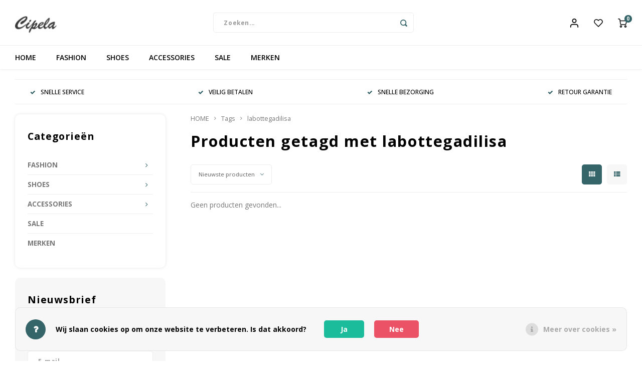

--- FILE ---
content_type: text/html;charset=utf-8
request_url: https://www.cipela.nl/tags/labottegadilisa/
body_size: 12655
content:
<!DOCTYPE html>
<html lang="nl">
	
  <head>
    
        
    <meta charset="utf-8"/>
<!-- [START] 'blocks/head.rain' -->
<!--

  (c) 2008-2026 Lightspeed Netherlands B.V.
  http://www.lightspeedhq.com
  Generated: 20-01-2026 @ 05:46:39

-->
<link rel="canonical" href="https://www.cipela.nl/tags/labottegadilisa/"/>
<link rel="alternate" href="https://www.cipela.nl/index.rss" type="application/rss+xml" title="Nieuwe producten"/>
<link href="https://cdn.webshopapp.com/assets/cookielaw.css?2025-02-20" rel="stylesheet" type="text/css"/>
<meta name="robots" content="noodp,noydir"/>
<meta name="google-site-verification" content="B8rrPLUxUhGhWNdAQbfn9QDuxbzI8tiE_owywxwIh44"/>
<meta property="og:url" content="https://www.cipela.nl/tags/labottegadilisa/?source=facebook"/>
<meta property="og:site_name" content="CIPELA"/>
<meta property="og:title" content="labottegadilisa"/>
<meta property="og:description" content="Ondek onze exclusieve schoenen en kleding winkel in Laren met het grote aanbod zorgvuldig geselecteerde merken die bekend staan om hun kwaliteit, vakmanschap en"/>
<!--[if lt IE 9]>
<script src="https://cdn.webshopapp.com/assets/html5shiv.js?2025-02-20"></script>
<![endif]-->
<!-- [END] 'blocks/head.rain' -->
    <title>labottegadilisa - CIPELA</title>
    <meta name="description" content="Ondek onze exclusieve schoenen en kleding winkel in Laren met het grote aanbod zorgvuldig geselecteerde merken die bekend staan om hun kwaliteit, vakmanschap en" />
    <meta name="keywords" content="labottegadilisa, dames schoenenwinkel, kleding winkel, Laren, het Gooi,Hilversum, Bussum , schoenenwinkel , kledingwinkel , exclusieve schoenen" />
    <meta http-equiv="X-UA-Compatible" content="IE=edge,chrome=1">
    <meta name="viewport" content="width=device-width, initial-scale=1.0">
    <meta name="apple-mobile-web-app-capable" content="yes">
    <meta name="apple-mobile-web-app-status-bar-style" content="black">
    <meta property="fb:app_id" content="966242223397117"/>
    <meta name="viewport" content="width=device-width, initial-scale=1, maximum-scale=1, user-scalable=0"/>
    <meta name="apple-mobile-web-app-capable" content="yes">
    <meta name="HandheldFriendly" content="true" /> 
		<meta name="apple-mobile-web-app-title" content="CIPELA">
  	<meta property="og:image" content="https://cdn.webshopapp.com/shops/279297/themes/148244/v/2565682/assets/logo.png?20250211225739" />  
		<link rel="apple-touch-icon-precomposed" href="https://cdn.webshopapp.com/shops/279297/themes/148244/v/2565684/assets/homescreen-icon.jpg?20250211230059"/>
  
    <link rel="shortcut icon" href="https://cdn.webshopapp.com/shops/279297/themes/148244/assets/favicon.ico?20260118235636" type="image/x-icon" />
    <link href='//fonts.googleapis.com/css?family=Open%20Sans:400,300,500,600,700,800,900' rel='stylesheet' type='text/css'>
    <link href='//fonts.googleapis.com/css?family=Open%20Sans:400,300,500,600,700,800,900' rel='stylesheet' type='text/css'>
    <link rel="stylesheet" href="https://cdn.webshopapp.com/shops/279297/themes/148244/assets/bootstrap.css?2026011823573420200911103640" />
    <link rel="stylesheet" href="https://cdn.webshopapp.com/shops/279297/themes/148244/assets/font-awesome-min.css?2026011823573420200911103640" />
  	  	<link href="https://cdn.webshopapp.com/shops/279297/themes/148244/assets/gibbon-icons.css?2026011823573420200911103640" rel="stylesheet">
    <link rel="stylesheet" href="https://cdn.webshopapp.com/shops/279297/themes/148244/assets/owl-carousel-min.css?2026011823573420200911103640" />  
    <link rel="stylesheet" href="https://cdn.webshopapp.com/shops/279297/themes/148244/assets/semantic.css?2026011823573420200911103640" />  
    <link rel="stylesheet" href="https://cdn.webshopapp.com/shops/279297/themes/148244/assets/jquery-fancybox-min.css?2026011823573420200911103640" /> 
    <link rel="stylesheet" href="https://cdn.webshopapp.com/shops/279297/themes/148244/assets/style.css?2026011823573420200911103640?903" /> 
    <link rel="stylesheet" href="https://cdn.webshopapp.com/shops/279297/themes/148244/assets/settings.css?2026011823573420200911103640" />  
    <link rel="stylesheet" href="https://cdn.webshopapp.com/assets/gui-2-0.css?2025-02-20" />
    <link rel="stylesheet" href="https://cdn.webshopapp.com/assets/gui-responsive-2-0.css?2025-02-20" />   
  	<link href='https://unpkg.com/boxicons@2.0.9/css/boxicons.min.css' rel='stylesheet'>
    <link rel="stylesheet" href="https://cdn.webshopapp.com/shops/279297/themes/148244/assets/custom.css?2026011823573420200911103640" />

    <script src="https://cdn.webshopapp.com/assets/jquery-1-9-1.js?2025-02-20"></script>
    <script src="https://cdn.webshopapp.com/assets/jquery-ui-1-10-1.js?2025-02-20"></script>
    
   
    <script src="https://cdn.webshopapp.com/shops/279297/themes/148244/assets/bootstrap.js?2026011823573420200911103640"></script>
    <script src="https://cdn.webshopapp.com/shops/279297/themes/148244/assets/owl-carousel-min.js?2026011823573420200911103640"></script>
    <script src="https://cdn.webshopapp.com/shops/279297/themes/148244/assets/semantic.js?2026011823573420200911103640"></script>
    <script src="https://cdn.webshopapp.com/shops/279297/themes/148244/assets/jquery-fancybox-min.js?2026011823573420200911103640"></script>
    <script src="https://cdn.webshopapp.com/shops/279297/themes/148244/assets/moment.js?2026011823573420200911103640"></script>  
    <script src="https://cdn.webshopapp.com/shops/279297/themes/148244/assets/js-cookie.js?2026011823573420200911103640"></script>
    <script src="https://cdn.webshopapp.com/shops/279297/themes/148244/assets/jquery-countdown-min.js?2026011823573420200911103640"></script>
  	<script src="https://cdn.webshopapp.com/shops/279297/themes/148244/assets/masonry.js?2026011823573420200911103640"></script>
    <script src="https://cdn.webshopapp.com/shops/279297/themes/148244/assets/global.js?2026011823573420200911103640?903"></script>
  	<script src="//cdnjs.cloudflare.com/ajax/libs/jqueryui-touch-punch/0.2.3/jquery.ui.touch-punch.min.js"></script>
    
    <script src="https://cdn.webshopapp.com/shops/279297/themes/148244/assets/jcarousel.js?2026011823573420200911103640"></script>
    <script src="https://cdn.webshopapp.com/assets/gui.js?2025-02-20"></script>
    <script src="https://cdn.webshopapp.com/assets/gui-responsive-2-0.js?2025-02-20"></script>
    
        
    
    <!--[if lt IE 9]>
    <link rel="stylesheet" href="https://cdn.webshopapp.com/shops/279297/themes/148244/assets/style-ie.css?2026011823573420200911103640" />
    <![endif]-->
  </head>  <body class=""><script type="application/ld+json">
[
			{
    "@context": "http://schema.org",
    "@type": "BreadcrumbList",
    "itemListElement":
    [
      {
        "@type": "ListItem",
        "position": 1,
        "item": {
        	"@id": "https://www.cipela.nl/",
        	"name": "Home"
        }
      },
    	    	{
    		"@type": "ListItem",
     		"position": 2,
     		"item":	{
      		"@id": "https://www.cipela.nl/tags/",
      		"name": "Tags"
    		}
    	},    	    	{
    		"@type": "ListItem",
     		"position": 3,
     		"item":	{
      		"@id": "https://www.cipela.nl/tags/labottegadilisa/",
      		"name": "labottegadilisa"
    		}
    	}    	    ]
  },
      
        
    {
  "@context": "http://schema.org",
  "@id": "https://www.cipela.nl/#Organization",
  "@type": "Organization",
  "url": "https://www.cipela.nl/", 
  "name": "CIPELA",
  "logo": "https://cdn.webshopapp.com/shops/279297/themes/148244/v/2565682/assets/logo.png?20250211225739",
  "telephone": "+31 (0)35 538 77 64",
  "email": ""
    }
  ]
</script><div class="cart-messages hidden"><ul></ul></div><div id="login-popup" class="mobile-popup" data-popup="login"><div class="popup-inner"><div class="title-small title-font">Inloggen</div><form class="formLogin" id="formLogin" action="https://www.cipela.nl/account/loginPost/?return=https%3A%2F%2Fwww.cipela.nl%2Ftags%2Flabottegadilisa%2F" method="post"><input type="hidden" name="key" value="ddc83f55118f7467f6c4c1b2810a8ec0" /><input type="hidden" name="type" value="login" /><input type="submit" hidden/><input type="text" name="email" id="formLoginEmail" value="" placeholder="E-mailadres" class="standard-input" /><input type="password" name="password" id="formLoginPassword" value="" placeholder="Wachtwoord" class="standard-input"/><div class="buttons"><a class="btn accent" href="#" onclick="$('#formLogin').submit(); return false;" title="Inloggen">Inloggen</a></div></form><div class="options"><a class="forgot-pw" href="https://www.cipela.nl/account/password/">Wachtwoord vergeten?</a><span class="or">of</span><a class="no-account" href="https://www.cipela.nl/account/register/">Nog geen account? Klik</a></div></div><div class="close-popup"><div class="close-popup-inner"><a href="javascript:;" class="close-mobile-popup" data-fancybox-close>
        Sluiten
      </a></div></div></div><div id="language-currency-popup" class="language-currency-popup mobile-popup"><div class="popup-inner"><div class="language-section"><div class="title-small title-font">Taal</div><div class="options-wrap"><div class="option active"><a href="https://www.cipela.nl/tags/labottegadilisa/"><div class="inner"><div class="icon"><img src="https://cdn.webshopapp.com/shops/279297/themes/148244/assets/flag-nl.svg?2026011823573420200911103640" alt="flag-Nederlands"></div><div class="text">Nederlands</div></div></a></div></div></div><div class="close-popup"><div class="close-popup-inner"><a href="javascript:;" class="close-mobile-popup" data-fancybox-close>
          Sluiten
        </a></div></div></div></div><div class="mobile-menu mobile-popup" data-popup="menu"><div class="popup-inner"><div class="menu-wrap"><div class="breads">Hoofdmenu</div><div class="title-small title-font">Categorieën</div><div class="menu"><ul><li class=""><a class="normal-link" href="https://www.cipela.nl/fashion-8807359/">FASHION<span class="more-cats"><i class="fa fa-chevron-right"></i></span></a><div class="subs"><div class="breads">Hoofdmenu / fashion</div><div class="title-small title-font text-center subs-back"><i class="fa fa-chevron-left"></i>FASHION</div><ul class=""><li class=""><a class="normal-link" href="https://www.cipela.nl/fashion/tops-t-shirts/">Tops &amp; t-shirts</a></li><li class=""><a class="normal-link" href="https://www.cipela.nl/fashion/vesten-truien/">Vesten &amp; truien</a></li><li class=""><a class="normal-link" href="https://www.cipela.nl/fashion/blouses/">Blouses</a></li><li class=""><a class="normal-link" href="https://www.cipela.nl/fashion/jurken/">Jurken</a></li><li class=""><a class="normal-link" href="https://www.cipela.nl/fashion/rokken/">Rokken</a></li><li class=""><a class="normal-link" href="https://www.cipela.nl/fashion/blazers-jacks/">Blazers &amp;  Jacks</a></li><li class=""><a class="normal-link" href="https://www.cipela.nl/fashion/jassen-mantels/">Jassen &amp; Mantels</a></li><li class=""><a class="normal-link" href="https://www.cipela.nl/fashion/broeken/">Broeken</a></li><li class=""><a class="normal-link" href="https://www.cipela.nl/fashion/jeans/">Jeans</a></li><li class=""><a class="normal-link" href="https://www.cipela.nl/fashion/shorts/">Shorts</a></li><li class=""><a class="normal-link" href="https://www.cipela.nl/fashion/jumpsuit/">Jumpsuit</a></li><li class=""><a class="normal-link" href="https://www.cipela.nl/fashion/sjaals/">Sjaals</a></li></ul></div></li><li class=""><a class="normal-link" href="https://www.cipela.nl/shoes/">SHOES<span class="more-cats"><i class="fa fa-chevron-right"></i></span></a><div class="subs"><div class="breads">Hoofdmenu / shoes</div><div class="title-small title-font text-center subs-back"><i class="fa fa-chevron-left"></i>SHOES</div><ul class=""><li class=""><a class="normal-link" href="https://www.cipela.nl/shoes/sneakers/">Sneakers</a></li><li class=""><a class="normal-link" href="https://www.cipela.nl/shoes/laarzen-enkellaarsjes/">Laarzen &amp; Enkellaarsjes</a></li><li class=""><a class="normal-link" href="https://www.cipela.nl/shoes/veterschoenen-loafers/">Veterschoenen &amp; loafers</a></li><li class=""><a class="normal-link" href="https://www.cipela.nl/shoes/pumps/">Pumps</a></li><li class=""><a class="normal-link" href="https://www.cipela.nl/shoes/sandalen-slippers/">Sandalen &amp; Slippers</a></li></ul></div></li><li class=""><a class="normal-link" href="https://www.cipela.nl/accessories/">ACCESSORIES<span class="more-cats"><i class="fa fa-chevron-right"></i></span></a><div class="subs"><div class="breads">Hoofdmenu / accessories</div><div class="title-small title-font text-center subs-back"><i class="fa fa-chevron-left"></i>ACCESSORIES</div><ul class=""><li class=""><a class="normal-link" href="https://www.cipela.nl/accessories/tassen/">Tassen</a></li><li class=""><a class="normal-link" href="https://www.cipela.nl/accessories/riemen/">Riemen</a></li></ul></div></li><li class=""><a class="normal-link" href="https://www.cipela.nl/sale/">SALE</a></li><li class=""><a href="https://www.cipela.nl/brands/">MERKEN</a></li></ul><ul><li class="highlight hidden-sm"><a class="open-mobile-slide" data-popup="login" href="javascript:;">Inloggen</a></li></ul></div></div></div><div class="close-popup dark"><div class="close-popup-inner"><a href="javascript:;" class="close-mobile-popup" data-fancybox-close>
        Sluiten
      </a></div></div></div><div class="test"><a class="open-newsletter hidden" href="#newsletter-popup" data-fancybox="newsletter">open</a><div id="newsletter-popup" data-show="10" data-hide="3"><div class="inner"><div class="image hidden-xs"></div><div class="text"><div class="title-wrap"><div class="title title-font">Meld je aan voor onze nieuwsbrief</div><div class="content general-content"><p>Ontvang de laatste updates, nieuws en aanbiedingen via email</p></div></div><form id="formNewsletterPop" action="https://www.cipela.nl/account/newsletter/" method="post"><input type="hidden" name="key" value="ddc83f55118f7467f6c4c1b2810a8ec0" /><input type="search" name="email"  value="" placeholder="E-mail" class="standard-input"/><a class="btn submit-newsletter accent" href="javascript:;" title="Abonneer">Abonneer</a></form></div></div></div></div><header id="header" class="with-medium-logo"><div class="main-header"><div class="container"><div class="inner"><div class="logo medium-logo align-middle"><a href="https://www.cipela.nl/"><img src="https://cdn.webshopapp.com/shops/279297/files/472442022/cipela-final-logo.jpg" alt="CIPELA"></a></div><div class="vertical-menu-wrap hidden-xs hidden-md hidden-lg"><div class="btn-wrap"><a class="btn accent vertical-menu-btn open-mobile-slide" data-popup="menu" data-main-link href="javascript:;">Categorieën<i class="fa fa-angle-down"></i></a></div></div><div class="vertical-menu-wrap hidden-xs hidden-sm visible-sm hidden-md hidden-lg "><div class="btn-wrap"><a class="btn accent vertical-menu-btn open-vertical-menu">Categorieën<i class="fa fa-angle-down"></i></a><div class="vertical-menu"><ul><li class=""><a class="" href="https://www.cipela.nl/fashion-8807359/"><div class="category-wrap"><img src="https://cdn.webshopapp.com/shops/279297/files/308840669/100x100x1/fashion.jpg" alt="FASHION">
                                            FASHION
                    </div><i class="fa fa-chevron-right arrow-right"></i></a><div class="subs"><ul><li class="subs-title"><a class="" href="https://www.cipela.nl/fashion-8807359/">FASHION</a></li><li class=""><a class="" href="https://www.cipela.nl/fashion/tops-t-shirts/"><div>
                            Tops &amp; t-shirts
                          </div></a></li><li class=""><a class="" href="https://www.cipela.nl/fashion/vesten-truien/"><div>
                            Vesten &amp; truien
                          </div></a></li><li class=""><a class="" href="https://www.cipela.nl/fashion/blouses/"><div>
                            Blouses
                          </div></a></li><li class=""><a class="" href="https://www.cipela.nl/fashion/jurken/"><div>
                            Jurken
                          </div></a></li><li class=""><a class="" href="https://www.cipela.nl/fashion/rokken/"><div>
                            Rokken
                          </div></a></li><li class=""><a class="" href="https://www.cipela.nl/fashion/blazers-jacks/"><div>
                            Blazers &amp;  Jacks
                          </div></a></li><li class=""><a class="" href="https://www.cipela.nl/fashion/jassen-mantels/"><div>
                            Jassen &amp; Mantels
                          </div></a></li><li class=""><a class="" href="https://www.cipela.nl/fashion/broeken/"><div>
                            Broeken
                          </div></a></li><li class=""><a class="" href="https://www.cipela.nl/fashion/jeans/"><div>
                            Jeans
                          </div></a></li><li class=""><a class="" href="https://www.cipela.nl/fashion/shorts/"><div>
                            Shorts
                          </div></a></li><li class=""><a class="" href="https://www.cipela.nl/fashion/jumpsuit/"><div>
                            Jumpsuit
                          </div></a></li><li class=""><a class="" href="https://www.cipela.nl/fashion/sjaals/"><div>
                            Sjaals
                          </div></a></li></ul></div></li><li class=""><a class="" href="https://www.cipela.nl/shoes/"><div class="category-wrap"><img src="https://cdn.webshopapp.com/shops/279297/files/307768376/100x100x1/shoes.jpg" alt="SHOES">
                                            SHOES
                    </div><i class="fa fa-chevron-right arrow-right"></i></a><div class="subs"><ul><li class="subs-title"><a class="" href="https://www.cipela.nl/shoes/">SHOES</a></li><li class=""><a class="" href="https://www.cipela.nl/shoes/sneakers/"><div>
                            Sneakers
                          </div></a></li><li class=""><a class="" href="https://www.cipela.nl/shoes/laarzen-enkellaarsjes/"><div>
                            Laarzen &amp; Enkellaarsjes
                          </div></a></li><li class=""><a class="" href="https://www.cipela.nl/shoes/veterschoenen-loafers/"><div>
                            Veterschoenen &amp; loafers
                          </div></a></li><li class=""><a class="" href="https://www.cipela.nl/shoes/pumps/"><div>
                            Pumps
                          </div></a></li><li class=""><a class="" href="https://www.cipela.nl/shoes/sandalen-slippers/"><div>
                            Sandalen &amp; Slippers
                          </div></a></li></ul></div></li><li class=""><a class="" href="https://www.cipela.nl/accessories/"><div class="category-wrap"><img src="https://cdn.webshopapp.com/shops/279297/files/307768430/100x100x1/accessories.jpg" alt="ACCESSORIES">
                                            ACCESSORIES
                    </div><i class="fa fa-chevron-right arrow-right"></i></a><div class="subs"><ul><li class="subs-title"><a class="" href="https://www.cipela.nl/accessories/">ACCESSORIES</a></li><li class=""><a class="" href="https://www.cipela.nl/accessories/tassen/"><div>
                            Tassen
                          </div></a></li><li class=""><a class="" href="https://www.cipela.nl/accessories/riemen/"><div>
                            Riemen
                          </div></a></li></ul></div></li><li class=""><a class="" href="https://www.cipela.nl/sale/"><div class="category-wrap"><img src="https://cdn.webshopapp.com/shops/279297/files/310921134/100x100x1/sale.jpg" alt="SALE">
                                            SALE
                    </div></a></li></ul></div></div><div class="vertical-menu-overlay general-overlay"></div></div><div class="search-bar hidden-xs"><form action="https://www.cipela.nl/search/" method="get" id="formSearch"  class="search-form"  data-search-type="desktop"><div class="relative search-wrap"><input type="text" name="q" autocomplete="off"  value="" placeholder="Zoeken..." class="standard-input" data-input="desktop"/><span onclick="$(this).closest('form').submit();" title="Zoeken" class="icon icon-search"><i class="sm sm-search"></i></span><span onclick="$(this).closest('form').find('input').val('').trigger('keyup');" class="icon icon-hide-search hidden"><i class="fa fa-close"></i></span></div><div class="search-overlay general-overlay"></div></form></div><div class="icons hidden-xs"><ul><li class="hidden-xs"><a href="#login-popup" data-fancybox><i class="sm sm-user"></i></a></li><li class="hidden-xs"><a href="#login-popup" data-fancybox><div class="icon-wrap"><i class="sm sm-heart-o"></i><div class="items" data-wishlist-items></div></div></a></li><li><a href="https://www.cipela.nl/cart/"><div class="icon-wrap"><i class="sm sm-cart"></i><div class="items" data-cart-items>0</div></div></a></li></ul></div></div></div><div class="search-autocomplete hidden-xs" data-search-type="desktop"><div class="container"><div class="box"><div class="title-small title-font">Zoekresultaten voor "<span data-search-query></span>"</div><div class="inner-wrap"><div class="side  filter-style-tags"><div class="filter-scroll-wrap"><div class="filter-scroll"><div class="subtitle title-font">Filters</div><form data-search-type="desktop"><div class="filter-boxes"><div class="filter-wrap sort"><select name="sort" class="custom-select"></select></div></div><div class="filter-boxes custom-filters"></div></form></div></div></div><div class="results"><div class="feat-categories hidden"><div class="subtitle title-font">Categorieën</div><div class="cats"><ul></ul></div></div><div class="search-products products-livesearch row"></div><div class="more"><a href="#" class="btn accent">Bekijk alle resultaten <span>(0)</span></a></div><div class="notfound">Geen producten gevonden...</div></div></div></div></div></div></div><div class="main-menu hidden-sm hidden-xs"><div class="container"><ul><li class=""><a href="https://www.cipela.nl/">HOME</a></li><li class=""><a href="https://www.cipela.nl/fashion-8807359/">FASHION</a><div class="mega-menu"><div class="container"><div class="menus"><div class="menu"><a class="title" href="https://www.cipela.nl/fashion/tops-t-shirts/">Tops &amp; t-shirts</a><ul></ul></div><div class="menu"><a class="title" href="https://www.cipela.nl/fashion/vesten-truien/">Vesten &amp; truien</a><ul></ul></div><div class="menu"><a class="title" href="https://www.cipela.nl/fashion/blouses/">Blouses</a><ul></ul></div><div class="menu"><a class="title" href="https://www.cipela.nl/fashion/jurken/">Jurken</a><ul></ul></div><div class="menu"><a class="title" href="https://www.cipela.nl/fashion/rokken/">Rokken</a><ul></ul></div><div class="menu"><a class="title" href="https://www.cipela.nl/fashion/blazers-jacks/">Blazers &amp;  Jacks</a><ul></ul></div><div class="menu"><a class="title" href="https://www.cipela.nl/fashion/jassen-mantels/">Jassen &amp; Mantels</a><ul></ul></div><div class="menu"><a class="title" href="https://www.cipela.nl/fashion/broeken/">Broeken</a><ul></ul></div><div class="menu"><a class="title" href="https://www.cipela.nl/fashion/jeans/">Jeans</a><ul></ul></div><div class="menu"><a class="title" href="https://www.cipela.nl/fashion/shorts/">Shorts</a><ul></ul></div><div class="menu"><a class="title" href="https://www.cipela.nl/fashion/jumpsuit/">Jumpsuit</a><ul></ul></div><div class="menu"><a class="title" href="https://www.cipela.nl/fashion/sjaals/">Sjaals</a><ul></ul></div></div></div></div></li><li class=""><a href="https://www.cipela.nl/shoes/">SHOES</a><div class="mega-menu"><div class="container"><div class="menus"><div class="menu"><a class="title" href="https://www.cipela.nl/shoes/sneakers/">Sneakers</a><ul></ul></div><div class="menu"><a class="title" href="https://www.cipela.nl/shoes/laarzen-enkellaarsjes/">Laarzen &amp; Enkellaarsjes</a><ul></ul></div><div class="menu"><a class="title" href="https://www.cipela.nl/shoes/veterschoenen-loafers/">Veterschoenen &amp; loafers</a><ul></ul></div><div class="menu"><a class="title" href="https://www.cipela.nl/shoes/pumps/">Pumps</a><ul></ul></div><div class="menu"><a class="title" href="https://www.cipela.nl/shoes/sandalen-slippers/">Sandalen &amp; Slippers</a><ul></ul></div></div></div></div></li><li class=""><a href="https://www.cipela.nl/accessories/">ACCESSORIES</a><div class="mega-menu"><div class="container"><div class="menus"><div class="menu"><a class="title" href="https://www.cipela.nl/accessories/tassen/">Tassen</a><ul></ul></div><div class="menu"><a class="title" href="https://www.cipela.nl/accessories/riemen/">Riemen</a><ul></ul></div></div></div></div></li><li class=""><a href="https://www.cipela.nl/sale/">SALE</a></li><li class=""><a href="https://www.cipela.nl/brands/">MERKEN</a></li></ul></div></div></header><div class="mobile-search mobile-popup visible-xs" data-popup="search"><div class="popup-inner"><div class="title-small title-font">Zoek uw product</div><form action="https://www.cipela.nl/search/" method="get" id="formSearchMobile" class="search-form" data-search-type="mobile"><div class="relative search-wrap"><input type="text" name="q" autocomplete="off"  value="" placeholder="Zoeken..." class="standard-input"  data-input="mobile"/><span onclick="$(this).closest('form').submit();" title="Zoeken" class="icon"><i class="sm sm-search"></i></span></div></form><div class="search-autocomplete" data-search-type="mobile"><div class="title-small title-font">Zoekresultaten voor "<span data-search-query></span>"</div><div class="inner-wrap"><div class="results"><div class="feat-categories hidden"><div class="subtitle title-font">Categorieën</div><div class="cats"><ul></ul></div></div><div class="search-products products-livesearch row"></div><div class="more"><a href="#" class="btn accent">Bekijk alle resultaten <span>(0)</span></a></div><div class="notfound">Geen producten gevonden...</div></div></div></div></div><div class="close-popup"><div class="close-popup-inner"><a href="javascript:;" class="close-mobile-popup" data-fancybox-close>
        Sluiten
      </a></div></div></div><div class="mobile-bar"><ul><li><a class="open-mobile-slide" data-popup="login" href="javascript:;"><i class="sm sm-heart-o"></i></a></li><li><a class="open-mobile-slide" data-popup="login" data-main-link href="javascript:;"><i class="sm sm-user"></i></a></li><li><a class="open-mobile-slide" data-popup="menu" data-main-link href="javascript:;"><i class="sm sm-bars"></i></a></li><li><a class="open-mobile-slide" data-popup="search" data-main-link href="javascript:;"><i class="sm sm-search"></i></a></li><li><a  href="https://www.cipela.nl/cart/"><span class="icon-wrap"><i class="sm sm-cart"></i><div class="items" data-cart-items>0</div></span></a></li></ul></div><main><div class="main-content"><div class="container"><div class="usp-bar"><ul class=""><li><a><i class="fa fa-check"></i>SNELLE SERVICE</a></li><li><a><i class="fa fa-check"></i>VEILIG BETALEN</a></li><li><a><i class="fa fa-check"></i>SNELLE BEZORGING</a></li><li><a><i class="fa fa-check"></i>RETOUR GARANTIE</a></li></ul></div></div><div class="message-wrap live-message"><div class="message"><div class="icon info"><i class="fa fa-info"></i></div><div class="text"><ul><li>Lorem ipsum</li></ul></div></div></div><div class="container"><div id="collection-page"><div class="container-wide"><div class="row flex-row"><div class="col-sidebar"><div class="sidebar"><div class="sb-cats block-shadow hidden-sm hidden-xs"><div class="sidebar-title title-font">Categorieën</div><ul class="sb-cats-wrap"><li class=""><span class="inner"><a href="https://www.cipela.nl/fashion-8807359/">FASHION</a><span class="more-cats"><i class="fa fa-angle-right"></i></span></span><ul class=""><li class=""><span class="inner"><a href="https://www.cipela.nl/fashion/tops-t-shirts/">Tops &amp; t-shirts</a></span></li><li class=""><span class="inner"><a href="https://www.cipela.nl/fashion/vesten-truien/">Vesten &amp; truien</a></span></li><li class=""><span class="inner"><a href="https://www.cipela.nl/fashion/blouses/">Blouses</a></span></li><li class=""><span class="inner"><a href="https://www.cipela.nl/fashion/jurken/">Jurken</a></span></li><li class=""><span class="inner"><a href="https://www.cipela.nl/fashion/rokken/">Rokken</a></span></li><li class=""><span class="inner"><a href="https://www.cipela.nl/fashion/blazers-jacks/">Blazers &amp;  Jacks</a></span></li><li class=""><span class="inner"><a href="https://www.cipela.nl/fashion/jassen-mantels/">Jassen &amp; Mantels</a></span></li><li class=""><span class="inner"><a href="https://www.cipela.nl/fashion/broeken/">Broeken</a></span></li><li class=""><span class="inner"><a href="https://www.cipela.nl/fashion/jeans/">Jeans</a></span></li><li class=""><span class="inner"><a href="https://www.cipela.nl/fashion/shorts/">Shorts</a></span></li><li class=""><span class="inner"><a href="https://www.cipela.nl/fashion/jumpsuit/">Jumpsuit</a></span></li><li class=""><span class="inner"><a href="https://www.cipela.nl/fashion/sjaals/">Sjaals</a></span></li></ul></li><li class=""><span class="inner"><a href="https://www.cipela.nl/shoes/">SHOES</a><span class="more-cats"><i class="fa fa-angle-right"></i></span></span><ul class=""><li class=""><span class="inner"><a href="https://www.cipela.nl/shoes/sneakers/">Sneakers</a></span></li><li class=""><span class="inner"><a href="https://www.cipela.nl/shoes/laarzen-enkellaarsjes/">Laarzen &amp; Enkellaarsjes</a></span></li><li class=""><span class="inner"><a href="https://www.cipela.nl/shoes/veterschoenen-loafers/">Veterschoenen &amp; loafers</a></span></li><li class=""><span class="inner"><a href="https://www.cipela.nl/shoes/pumps/">Pumps</a></span></li><li class=""><span class="inner"><a href="https://www.cipela.nl/shoes/sandalen-slippers/">Sandalen &amp; Slippers</a></span></li></ul></li><li class=""><span class="inner"><a href="https://www.cipela.nl/accessories/">ACCESSORIES</a><span class="more-cats"><i class="fa fa-angle-right"></i></span></span><ul class=""><li class=""><span class="inner"><a href="https://www.cipela.nl/accessories/tassen/">Tassen</a></span></li><li class=""><span class="inner"><a href="https://www.cipela.nl/accessories/riemen/">Riemen</a></span></li></ul></li><li class=""><span class="inner"><a href="https://www.cipela.nl/sale/">SALE</a></span></li><li class=""><span class="inner"><a href="https://www.cipela.nl/brands/">MERKEN</a></span></li></ul></div><div class="newsletter-wrap block-gray hidden-sm hidden-xs"><div class="sidebar-title title-font">Nieuwsbrief</div><p>Ontvang de laatste updates, nieuws en aanbiedingen via email</p><form action="https://www.cipela.nl/account/newsletter/" method="post"><input type="hidden" name="key" value="ddc83f55118f7467f6c4c1b2810a8ec0" /><input type="search" name="email" id="formNewsletterEmailSide" value="" placeholder="E-mail" class="standard-input"/><a class="btn btn-small accent" href="javascript:;" onclick="$(this).closest('form').submit(); return false;" title="Abonneer"><span class="hidden-xs">Abonneer</span><span class="hidden-sm hidden-md hidden-lg"><i class="fa fa-paper-plane"></i></span></a></form></div></div></div><div class="col-main"><div class="breadcrumbs"><a href="https://www.cipela.nl/" title="HOME">HOME</a><i class="fa fa-angle-right"></i><a href="https://www.cipela.nl/tags/">Tags</a><i class="fa fa-angle-right"></i><a class="last" href="https://www.cipela.nl/tags/labottegadilisa/">labottegadilisa</a></div><div class="collection-content on-top"><div class="align"><div class="info general-content"><h1 class="title">Producten getagd met labottegadilisa</h1></div></div></div><div class="collection-sort on-top"><form action="https://www.cipela.nl/tags/labottegadilisa/" method="get" id="filter_form_top"><input type="hidden" name="limit" value="12" id="filter_form_limit_top" /><input type="hidden" name="sort" value="newest" id="filter_form_sort_top" /><input type="hidden" name="max" value="5" id="filter_form_max_top" /><input type="hidden" name="min" value="0" id="filter_form_min_top" /><div class="flex"><div class="sort-block filter-btn-block"><a class="btn btn-small accent icon-left hidden-sm hidden-md hidden-lg open-mobile-slide" href="javascript:;" data-popup="filters"><i class="fa fa-ellipsis-v"></i>Filters</a><select name="sort" onchange="$('#formSortModeLimit').submit();" class="hidden-xs hidden-sm custom-select"><option value="popular">Meest bekeken</option><option value="newest" selected="selected">Nieuwste producten</option><option value="lowest">Laagste prijs</option><option value="highest">Hoogste prijs</option><option value="asc">Naam oplopend</option><option value="desc">Naam aflopend</option></select></div><div class="sort-block mobile-pager"><div class="grid-list text-right align-middle"><ul><li class="active"><label for="mode-grid_top"><input type="radio" name="mode" value="grid" id="mode-grid_top" checked><i class="fa fa-th"></i></label></li><li class=""><label for="mode-list_top"><input type="radio" name="mode" value="list" id="mode-list_top"><i class="fa fa-th-list"></i></label></li></ul></div></div></div></form></div><div class="products row infinite-page-count" data-page-count="1"><div class="no-products-found col-xs-12">Geen producten gevonden...</div></div><div class="show-next"></div></div></div></div></div></div><script>
  $(function(){
    
    
    $('#collection-page input, #collection-page .collection-sort select').change(function(){
      if ($(window).width() < 768 && $(this).closest('form').hasClass('mobile-filters-form')) {
        
      } else {
      	$(this).closest('form').submit();
      }
    });
    
    $(".collection-filter-price.price-filter-1").slider({
      range: true,
      min: 0,
      max: 5,
      values: [0, 5],
      step: 1,
      slide: function( event, ui){
    $('.price-filter-range .min span').html(ui.values[0]);
    $('.price-filter-range .max span').html(ui.values[1]);
    
    $('#filter_form_min_1_top, #filter_form_min_2_side').val(ui.values[0]);
    $('#filter_form_max_1_top, #filter_form_max_2_side').val(ui.values[1]);
  },
    stop: function(event, ui){
    $(this).closest('form').submit();
  }
    });
  $(".collection-filter-price.price-filter-2").slider({
      range: true,
      min: 0,
      max: 5,
      values: [0, 5],
      step: 1,
      slide: function( event, ui){
    $('.price-filter-range .min span').html(ui.values[0]);
    $('.price-filter-range .max span').html(ui.values[1]);
    
    $('#filter_form_min_1_top, #filter_form_min_2_side').val(ui.values[0]);
    $('#filter_form_max_1_top, #filter_form_max_2_side').val(ui.values[1]);
  },
    stop: function(event, ui){
    if ($(window).width() > 767) {
    	$(this).closest('form').submit();
    }
  }
    });
  });
</script><script>
  var infiniteCollectionPage = 1;
  var basicShopUrl = 'https://www.cipela.nl/'; 
  var cartUrl = 'https://www.cipela.nl/cart/add/'; 
  
  $().ready(function(){
    infiniteCollectionInit('https://www.cipela.nl/tags/labottegadilisa/page1.ajax', 'collection', 'grid');
  });
</script></div></main><footer id="footer"><div class="main-footer"><div class="container"><div class="columns"><div class="col mob-slide"><div class="footer-logo medium-logo hidden-xs hidden-sm"><a href="https://www.cipela.nl/"><img src="https://cdn.webshopapp.com/shops/279297/files/472442022/cipela-final-logo.jpg" alt="CIPELA"></a></div><div class="footer-title title-font hidden-md hidden-lg">Contact<span class="plus hidden-md hidden-lg"><i class="fa fa-angle-right"></i></span></div><div class="content-wrap">
                    Nieuweweg 35A  <br> 1251 LH Laren 
          
          <ul class="contact"><li><a href="tel: 035 5387764"><span class="text"> 035 5387764</span></a></li><li><a href="/cdn-cgi/l/email-protection#bad3d4dcd5fad9d3cadfd6db94d4d6"><span class="text"><span class="__cf_email__" data-cfemail="dcb5b2bab39cbfb5acb9b0bdf2b2b0">[email&#160;protected]</span></span></a></li></ul></div></div><div class="col"><div class="footer-title title-font">Nieuwsbrief</div><p>Ontvang de laatste updates, nieuws en aanbiedingen via email</p><div class="newsletter"><form id="formNewsletter" action="https://www.cipela.nl/account/newsletter/" method="post"><input type="hidden" name="key" value="ddc83f55118f7467f6c4c1b2810a8ec0" /><input type="search" name="email" id="formNewsletterEmail" value="" placeholder="E-mail" class="standard-input"/><a class="btn btn-small accent" href="javascript:;" onclick="$('#formNewsletter').submit(); return false;" title="Abonneer"><span class="hidden-xs">Abonneer</span><span class="hidden-sm hidden-md hidden-lg"><i class="fa fa-paper-plane"></i></span></a></form></div><div class="footer-title title-font">Volg ons</div><div class="socials"><a href="https://www.facebook.com/cipela.laren?fref=ts" class="social-icon" target="_blank"><i class="fa fa-facebook" aria-hidden="true"></i></a><a href="https://www.instagram.com/cipelalaren/" class="social-icon" target="_blank" title="Instagram CIPELA"><i class="fa fa-instagram" aria-hidden="true"></i></a><a href="https://www.tiktok.com/LightspeedHQ" class="social-icon" target="_blank"><i class='bx bxl-tiktok'></i></a></div></div><div class="col mob-slide"><div class="footer-title title-font">Klantenservice<span class="plus hidden-md hidden-lg"><i class="fa fa-angle-right"></i></span></div><div class="content-wrap"><ul><li><a href="https://www.cipela.nl/service/about/">Over ons</a></li><li><a href="https://www.cipela.nl/service/general-terms-conditions/">Algemene voorwaarden</a></li><li><a href="https://www.cipela.nl/service/payment-methods/">Betaalmethoden</a></li><li><a href="https://www.cipela.nl/service/shipping-returns/">Verzenden &amp; retourneren</a></li><li><a href="https://www.cipela.nl/service/">Klantenservice</a></li><li><a href="https://www.cipela.nl/service/openings-tijden/">OPENINGSTIJDEN </a></li><li><a href="https://www.cipela.nl/index.rss" title="RSS-feed">RSS-feed</a></li></ul></div></div><div class="col mob-slide"><div class="footer-title title-font">Mijn account<span class="plus hidden-md hidden-lg"><i class="fa fa-angle-right"></i></span></div><div class="content-wrap"><ul><li><a href="https://www.cipela.nl/account/" title="Registreren">Registreren</a></li><li><a href="https://www.cipela.nl/account/orders/" title="Mijn bestellingen">Mijn bestellingen</a></li><li><a href="https://www.cipela.nl/account/wishlist/" title="Mijn verlanglijst">Mijn verlanglijst</a></li></ul></div></div></div></div></div><div class="bottom-footer"><div class="container"><div class="flex"><div class="copyright">
        	© Copyright 2026 CIPELA
                    - Powered by
                    <a href="https://www.lightspeedhq.nl/" title="Lightspeed" target="_blank">Lightspeed</a>
                                        - Theme by <a href="https://shopmonkey.nl" target="_blank">Shopmonkey</a></div><div class="payments"><a href="https://www.cipela.nl/service/payment-methods/" title="Betaalmethoden"><img src="https://cdn.webshopapp.com/shops/279297/themes/148244/assets/cash.png?2026011823573420200911103640" alt="Cash" /></a><a href="https://www.cipela.nl/service/payment-methods/" title="Betaalmethoden"><img src="https://cdn.webshopapp.com/shops/279297/themes/148244/assets/ideal.png?2026011823573420200911103640" alt="iDEAL" /></a><a href="https://www.cipela.nl/service/payment-methods/" title="Betaalmethoden"><img src="https://cdn.webshopapp.com/shops/279297/themes/148244/assets/mastercard.png?2026011823573420200911103640" alt="MasterCard" /></a><a href="https://www.cipela.nl/service/payment-methods/" title="Betaalmethoden"><img src="https://cdn.webshopapp.com/shops/279297/themes/148244/assets/visa.png?2026011823573420200911103640" alt="Visa" /></a><a href="https://www.cipela.nl/service/payment-methods/" title="Betaalmethoden"><img src="https://cdn.webshopapp.com/shops/279297/themes/148244/assets/mistercash.png?2026011823573420200911103640" alt="Bancontact" /></a><a href="https://www.cipela.nl/service/payment-methods/" title="Betaalmethoden"><img src="https://cdn.webshopapp.com/shops/279297/themes/148244/assets/maestro.png?2026011823573420200911103640" alt="Maestro" /></a></div></div></div></div></footer><div class="compare-overlay general-overlay"></div><div class="compare-block"><div class="container"><div class="compare-wrap"><div class="compare-pop"><a class="head open-compare" href="javascript:;"><div class="title title-font">
            Vergelijk producten
          </div><div class="items" data-compare-items>0</div></a><div class="compare-body"><div class="compare-products"></div><div class="button"><a class="btn accent btn-small" href="https://www.cipela.nl/compare/">Start vergelijking</a></div></div></div></div></div></div><script data-cfasync="false" src="/cdn-cgi/scripts/5c5dd728/cloudflare-static/email-decode.min.js"></script><script>
  /* TRANSLATIONS */
  var ajaxTranslations = {"Add to cart":"Toevoegen aan winkelwagen","Wishlist":"Verlanglijst","Add to wishlist":"Aan verlanglijst toevoegen","Compare":"Vergelijk","Add to compare":"Toevoegen om te vergelijken","Brands":"MERKEN","Discount":"Korting","Delete":"Verwijderen","Total excl. VAT":"Totaal excl. btw","Shipping costs":"Verzendkosten","Total incl. VAT":"Totaal incl. btw","Read more":"Lees meer","Read less":"Lees minder","January":"Januari","February":"Februari","March":"Maart","May":"Mei","April":"April","June":"Juni","July":"Juli","August":"Augustus","September":"September","October":"Oktober","November":"November","December":"December","Your review has been accepted for moderation.":"Het taalgebruik in uw review is goedgekeurd.","Order":"Order","Date":"Datum","Total":"Totaal","Status":"Status","View product":"Bekijk product","Awaiting payment":"In afwachting van betaling","Awaiting pickup":"Wacht op afhalen","Picked up":"Afgehaald","Shipped":"Verzonden","Cancelled":"Geannuleerd","No products found":"Geen producten gevonden","Awaiting shipment":"Wacht op verzending","No orders found":"No orders found","Additional costs":"Bijkomende kosten"};
  var shopCategories = {"8807359":{"id":8807359,"parent":0,"path":["8807359"],"depth":1,"image":308840669,"type":"category","url":"fashion-8807359","title":"FASHION","description":"","count":1349,"subs":{"8807365":{"id":8807365,"parent":8807359,"path":["8807365","8807359"],"depth":2,"image":0,"type":"category","url":"fashion\/tops-t-shirts","title":"Tops & t-shirts","description":"","count":156},"8807368":{"id":8807368,"parent":8807359,"path":["8807368","8807359"],"depth":2,"image":0,"type":"category","url":"fashion\/vesten-truien","title":"Vesten & truien","description":"","count":272},"8807371":{"id":8807371,"parent":8807359,"path":["8807371","8807359"],"depth":2,"image":0,"type":"category","url":"fashion\/blouses","title":"Blouses","description":"","count":166},"8807374":{"id":8807374,"parent":8807359,"path":["8807374","8807359"],"depth":2,"image":0,"type":"category","url":"fashion\/jurken","title":"Jurken","description":"","count":75},"8807377":{"id":8807377,"parent":8807359,"path":["8807377","8807359"],"depth":2,"image":0,"type":"category","url":"fashion\/rokken","title":"Rokken","description":"","count":58},"8807383":{"id":8807383,"parent":8807359,"path":["8807383","8807359"],"depth":2,"image":0,"type":"category","url":"fashion\/blazers-jacks","title":"Blazers &  Jacks","description":"","count":30},"8807386":{"id":8807386,"parent":8807359,"path":["8807386","8807359"],"depth":2,"image":0,"type":"category","url":"fashion\/jassen-mantels","title":"Jassen & Mantels","description":"","count":129},"8807392":{"id":8807392,"parent":8807359,"path":["8807392","8807359"],"depth":2,"image":0,"type":"category","url":"fashion\/broeken","title":"Broeken","description":"","count":350},"8807395":{"id":8807395,"parent":8807359,"path":["8807395","8807359"],"depth":2,"image":0,"type":"category","url":"fashion\/jeans","title":"Jeans","description":"","count":4},"8807398":{"id":8807398,"parent":8807359,"path":["8807398","8807359"],"depth":2,"image":0,"type":"category","url":"fashion\/shorts","title":"Shorts","description":"","count":0},"8883655":{"id":8883655,"parent":8807359,"path":["8883655","8807359"],"depth":2,"image":0,"type":"category","url":"fashion\/jumpsuit","title":"Jumpsuit","description":"","count":1},"8923630":{"id":8923630,"parent":8807359,"path":["8923630","8807359"],"depth":2,"image":0,"type":"category","url":"fashion\/sjaals","title":"Sjaals","description":"","count":44}}},"8807350":{"id":8807350,"parent":0,"path":["8807350"],"depth":1,"image":307768376,"type":"category","url":"shoes","title":"SHOES","description":"Omschrijving ","count":668,"subs":{"9002893":{"id":9002893,"parent":8807350,"path":["9002893","8807350"],"depth":2,"image":0,"type":"category","url":"shoes\/sneakers","title":"Sneakers","description":"","count":227},"9002902":{"id":9002902,"parent":8807350,"path":["9002902","8807350"],"depth":2,"image":0,"type":"category","url":"shoes\/laarzen-enkellaarsjes","title":"Laarzen & Enkellaarsjes","description":"","count":185},"9002911":{"id":9002911,"parent":8807350,"path":["9002911","8807350"],"depth":2,"image":0,"type":"category","url":"shoes\/veterschoenen-loafers","title":"Veterschoenen & loafers","description":"","count":82},"9002917":{"id":9002917,"parent":8807350,"path":["9002917","8807350"],"depth":2,"image":0,"type":"category","url":"shoes\/pumps","title":"Pumps","description":"","count":13},"9002923":{"id":9002923,"parent":8807350,"path":["9002923","8807350"],"depth":2,"image":0,"type":"category","url":"shoes\/sandalen-slippers","title":"Sandalen & Slippers","description":"","count":119}}},"8807446":{"id":8807446,"parent":0,"path":["8807446"],"depth":1,"image":307768430,"type":"category","url":"accessories","title":"ACCESSORIES","description":"","count":403,"subs":{"9003301":{"id":9003301,"parent":8807446,"path":["9003301","8807446"],"depth":2,"image":357092350,"type":"category","url":"accessories\/tassen","title":"Tassen","description":"","count":108},"9034990":{"id":9034990,"parent":8807446,"path":["9034990","8807446"],"depth":2,"image":0,"type":"category","url":"accessories\/riemen","title":"Riemen","description":"","count":35}}},"8807455":{"id":8807455,"parent":0,"path":["8807455"],"depth":1,"image":310921134,"type":"category","url":"sale","title":"SALE","description":"","count":949}};
  var basicUrl = 'https://www.cipela.nl/';
  var assetsUrl = 'https://cdn.webshopapp.com/shops/279297/themes/148244/assets/';
  var regionsUrl = 'https://www.cipela.nl/services/regions/';
    var accountCountries = false;
    var readmore = 'Lees meer';
  var readless = 'Lees minder';
  var searchUrl = 'https://www.cipela.nl/search/';
  var incTax = 'Incl. btw';
  var quantityT = 'Aantal';
  var articleCode_t = 'Artikelcode';
  var image_ratio = '300x300';
  var image_fit = '2';
  var imageNotFound_t = 'Afbeelding niet gevonden';
  var inStock_t_lower = 'op voorraad';
  var outOfStock_t_lower = 'niet op voorraad';
  var showStockLevel = 0;
  var shopId = 279297;
  var shopSsl = true;
  var stickyHeader = 1;
  var loggedIn = 0;
  var wishlistUrl = 'https://www.cipela.nl/account/wishlist/?format=json';
  var shopCurrency = '€';
  var template = 'pages/collection.rain';
  var yotpo_id = '';
  var addedToCart = false;
  var showDays = ["1","2","3","4","5"];
  var showCountdown = false;
  var showCountdownFrom = '11';
  var showCountdownTill = '18';
  var customCartActive = true;
  var priceStatus = 'enabled';
  var theme = {"accent_color":"#356469","activate_custom_account_dashboard":0,"activate_custom_blog":1,"activate_custom_cart":1,"activate_custom_service_page":1,"activate_homepage_headline":1,"activate_infinite_scroll":1,"activate_video_headline":0,"all_text_uppercase":0,"background_color":"#ffffff","background_image":"background_image.png","background_position":"top center","background_repeat":"no-repeat scroll","body_google_webfonts":"Open Sans","cart_buttons_color":"#356469","cart_loyalty":0,"catalog_content_place":"top","catalog_show_sidebar":1,"category_layout":"1","category_show_count":1,"collection_content_place":"bottom","collection_filters":"on_top_always","collection_filters_style":"tags","collection_show_sidebar":1,"contact_address":"Nieuweweg 35A","contact_bank":null,"contact_city":"Laren","contact_coc":null,"contact_country":"Nederland","contact_email":"info@cipela.nl  ","contact_phone":"+31 (0)35 538 77 64","contact_vat":null,"contact_zipcode":"1251 LH  ","custom_cart_show_products":1,"custom_mobile_slider":1,"description_raw":0,"favicon":{"width":300,"height":225,"src":"https:\/\/cdn.webshopapp.com\/shops\/279297\/themes\/148244\/assets\/favicon.ico?20260118235636"},"footer_background_color":"#ffffff","footer_bottom_background":"#ffffff","footer_bottom_color":"#000000","footer_description":"Nieuweweg 35A  <br> 1251 LH Laren ","footer_email":"info@cipela.nl","footer_logo":{"width":637,"height":120,"src":"https:\/\/cdn.webshopapp.com\/shops\/279297\/themes\/148244\/assets\/footer-logo.png?20260118235636"},"footer_logo_svg":"https:\/\/cdn.webshopapp.com\/shops\/279297\/files\/472442022\/cipela-final-logo.jpg","footer_phone":" 035 5387764","footer_text_color":"#000000","footer_title_color":"#000000","hallmark":"none","hallmark_custom":"custom-hallmark.png","hallmark_size":"small","hallmark_url":null,"header_background_color":"#ffffff","header_icons_color":"#000000","header_show_blog":1,"header_show_usp_bar":1,"header_sticky":1,"header_usp_icon_color":"#356469","header_usp_link":0,"header_usp_text_color":"#000000","headings_color":"#000000","headings_google_webfonts":"Open Sans","headline_1_active":1,"headline_1_button":0,"headline_1_button_color":"#3c3f40","headline_1_image":{"width":1200,"height":675,"src":"https:\/\/cdn.webshopapp.com\/shops\/279297\/themes\/148244\/v\/2800910\/assets\/headline-1-image.jpg?20260118134151"},"headline_1_image_mobile":{"width":599,"height":415,"src":"https:\/\/cdn.webshopapp.com\/shops\/279297\/themes\/148244\/v\/2800920\/assets\/headline-1-image-mobile.jpg?20260118145717"},"headline_1_image_tablet":{"width":1200,"height":675,"src":"https:\/\/cdn.webshopapp.com\/shops\/279297\/themes\/148244\/v\/2800911\/assets\/headline-1-image-tablet.jpg?20260118145233"},"headline_1_link":"https:\/\/www.cipela.nl\/shoes\/","headline_1_link_color":"#ffffff","headline_1_link_text":" ","headline_1_overlay":0,"headline_1_subtitle":null,"headline_1_text":" ","headline_1_text_align":"text-right","headline_1_text_color":"#070606","headline_1_text_place":"text-place-left","headline_1_title":null,"headline_2_active":0,"headline_2_button":0,"headline_2_button_color":"#356469","headline_2_image":{"width":2000,"height":1125,"src":"https:\/\/cdn.webshopapp.com\/shops\/279297\/themes\/148244\/v\/1353435\/assets\/headline-2-image.jpg?20220608233903"},"headline_2_image_mobile":{"width":500,"height":375,"src":"https:\/\/cdn.webshopapp.com\/shops\/279297\/themes\/148244\/v\/1354113\/assets\/headline-2-image-mobile.jpg?20220609135728"},"headline_2_image_tablet":{"width":2000,"height":1125,"src":"https:\/\/cdn.webshopapp.com\/shops\/279297\/themes\/148244\/v\/1353436\/assets\/headline-2-image-tablet.jpg?20220608233916"},"headline_2_link":" https:\/\/www.cipela.nl\/fashion-8807359\/?mode=grid&limit=12&sort=newest&max=600&min=0&brand=3401758","headline_2_link_color":"#ffffff","headline_2_link_text":null,"headline_2_overlay":0,"headline_2_subtitle":null,"headline_2_text":" ","headline_2_text_align":"text-left","headline_2_text_color":"#ffffff","headline_2_text_place":"text-place-left","headline_2_title":" ","headline_3_active":0,"headline_3_button":1,"headline_3_button_color":"#356469","headline_3_image":false,"headline_3_image_mobile":false,"headline_3_image_tablet":false,"headline_3_link":" collection","headline_3_link_color":"#ffffff","headline_3_link_text":" Shop now ","headline_3_overlay":0,"headline_3_subtitle":"Cipela & Ipsos by Cipela","headline_3_text":" ","headline_3_text_align":"text-left","headline_3_text_color":"#ffffff","headline_3_text_place":"text-place-left","headline_3_title":" Bekijk onze nieuwste collectie","hide_countdown_no_stock":1,"hide_mobile_bar":0,"homepage_banner_1_button_color":"#ffffff","homepage_banner_1_button_text":null,"homepage_banner_1_button_text_color":"#000000","homepage_banner_1_image":{"width":1571,"height":2000,"src":"https:\/\/cdn.webshopapp.com\/shops\/279297\/themes\/148244\/v\/2800921\/assets\/homepage-banner-1-image.jpg?20260118145955"},"homepage_banner_1_image_overlay":"no-fill","homepage_banner_1_subtitle":null,"homepage_banner_1_subtitle_color":"#ffffff","homepage_banner_1_text_align":"text-left","homepage_banner_1_text_place":"text-place-left","homepage_banner_1_text_place_vertical":"align-justify","homepage_banner_1_title":" Shop High ","homepage_banner_1_title_color":"#000000","homepage_banner_1_url":"https:\/\/www.cipela.nl\/fashion-8807359\/?mode=grid&limit=12&sort=newest&max=1000&min=0&brand=3401746","homepage_banner_2_button_color":"#ffffff","homepage_banner_2_button_text":null,"homepage_banner_2_button_text_color":"#000000","homepage_banner_2_image":{"width":1565,"height":1052,"src":"https:\/\/cdn.webshopapp.com\/shops\/279297\/themes\/148244\/v\/2800929\/assets\/homepage-banner-2-image.jpg?20260118225908"},"homepage_banner_2_image_overlay":"no-fill","homepage_banner_2_subtitle":"Sneakers ","homepage_banner_2_subtitle_color":"#0a0909","homepage_banner_2_text_align":"text-left","homepage_banner_2_text_place":"text-left","homepage_banner_2_text_place_vertical":"align-justify","homepage_banner_2_title":null,"homepage_banner_2_title_color":"#050505","homepage_banner_2_url":"https:\/\/www.cipela.nl\/shoes\/sneakers\/","homepage_banner_3_button_color":"#ffffff","homepage_banner_3_button_text":null,"homepage_banner_3_button_text_color":"#000000","homepage_banner_3_image":{"width":297,"height":217,"src":"https:\/\/cdn.webshopapp.com\/shops\/279297\/themes\/148244\/v\/2801133\/assets\/homepage-banner-3-image.jpg?20260118235734"},"homepage_banner_3_image_overlay":"no-fill","homepage_banner_3_subtitle":null,"homepage_banner_3_subtitle_color":"#ffffff","homepage_banner_3_text_align":"text-left","homepage_banner_3_text_place":"text-place-left","homepage_banner_3_text_place_vertical":"align-justify","homepage_banner_3_title":"Shoes ","homepage_banner_3_title_color":"#000000","homepage_banner_3_url":"https:\/\/www.cipela.nl\/shoes\/","homepage_banner_4_button_color":"#f7f7f7","homepage_banner_4_button_text":null,"homepage_banner_4_button_text_color":"#000000","homepage_banner_4_image":{"width":500,"height":500,"src":"https:\/\/cdn.webshopapp.com\/shops\/279297\/themes\/148244\/v\/2801116\/assets\/homepage-banner-4-image.jpg?20260118234839"},"homepage_banner_4_image_overlay":"no-fill","homepage_banner_4_subtitle":null,"homepage_banner_4_subtitle_color":"#ffffff","homepage_banner_4_text_align":"text-center","homepage_banner_4_text_place":"text-place-center","homepage_banner_4_text_place_vertical":"align-middle","homepage_banner_4_title":"MII Collection ","homepage_banner_4_title_color":"#000000","homepage_banner_4_url":"https:\/\/www.cipela.nl\/fashion-8807359\/?mode=grid&limit=12&sort=newest&max=800&min=0&brand=4584999","homepage_banner_5_button_color":"#ffffff","homepage_banner_5_button_text":null,"homepage_banner_5_button_text_color":"#000000","homepage_banner_5_image":{"width":500,"height":500,"src":"https:\/\/cdn.webshopapp.com\/shops\/279297\/themes\/148244\/v\/2801115\/assets\/homepage-banner-5-image.jpg?20260118231605"},"homepage_banner_5_image_overlay":"no-fill","homepage_banner_5_subtitle":null,"homepage_banner_5_subtitle_color":"#ffffff","homepage_banner_5_text_align":"text-center","homepage_banner_5_text_place":"text-place-center","homepage_banner_5_text_place_vertical":"align-middle","homepage_banner_5_title":"OSKA ","homepage_banner_5_title_color":"#ffffff","homepage_banner_5_url":"https:\/\/www.cipela.nl\/fashion-8807359\/?mode=grid&limit=12&sort=newest&max=800&min=0&brand=4249577","homepage_banner_6_button_color":"#ffffff","homepage_banner_6_button_text":null,"homepage_banner_6_button_text_color":"#000000","homepage_banner_6_image":{"width":500,"height":500,"src":"https:\/\/cdn.webshopapp.com\/shops\/279297\/themes\/148244\/v\/2800931\/assets\/homepage-banner-6-image.jpg?20260118230305"},"homepage_banner_6_image_overlay":"no-fill","homepage_banner_6_subtitle":null,"homepage_banner_6_subtitle_color":"#ffffff","homepage_banner_6_text_align":"text-center","homepage_banner_6_text_place_horizontal":"text-place-left","homepage_banner_6_text_place_vertical":"align-middle","homepage_banner_6_title":"Haikure","homepage_banner_6_title_color":"#ffffff","homepage_banner_6_url":"https:\/\/www.cipela.nl\/fashion-8807359\/?mode=grid&limit=12&sort=newest&max=800&min=0&brand=4880721","homepage_banner_7_button_color":"#ffffff","homepage_banner_7_button_text":null,"homepage_banner_7_button_text_color":"#000000","homepage_banner_7_image":{"width":300,"height":300,"src":"https:\/\/cdn.webshopapp.com\/shops\/279297\/themes\/148244\/v\/2717190\/assets\/homepage-banner-7-image.jpg?20250913203704"},"homepage_banner_7_image_overlay":"filling","homepage_banner_7_subtitle":" ","homepage_banner_7_subtitle_color":"#ffffff","homepage_banner_7_text_align":"text-left","homepage_banner_7_text_place":"text-place-left","homepage_banner_7_text_place_vertical":"align-top","homepage_banner_7_title":"Volg ons op Instagram ","homepage_banner_7_title_color":"#ffffff","homepage_banner_7_url":"https:\/\/www.instagram.com\/cipelalaren","homepage_banner_8_button_color":"#ffffff","homepage_banner_8_button_text":null,"homepage_banner_8_button_text_color":"#000000","homepage_banner_8_image":{"width":1170,"height":1142,"src":"https:\/\/cdn.webshopapp.com\/shops\/279297\/themes\/148244\/v\/2717193\/assets\/homepage-banner-8-image.jpg?20251013221111"},"homepage_banner_8_image_overlay":"filling","homepage_banner_8_subtitle":"CIPELA","homepage_banner_8_subtitle_color":"#ffffff","homepage_banner_8_text_align":"text-left","homepage_banner_8_text_place":"text-place-left","homepage_banner_8_text_place_vertical":"align-top","homepage_banner_8_title":" ","homepage_banner_8_title_color":"#ffffff","homepage_banner_8_url":"https:\/\/www.instagram.com\/cipelalaren\/","homepage_banners_timer":"none","homepage_banners_timer_day":"25","homepage_banners_timer_month":"1","homepage_banners_timer_year":"2019","homepage_banners_version":"v3","homepage_banners_video":"none","homepage_banners_video_url":"https:\/\/cdn.webshopapp.com\/shops\/268682\/files\/241860716\/time-passes-by-so-quickly.mp4","homepage_block_1":"home-blocks-banners-1","homepage_block_2":"home-blocks-products","homepage_block_3":"home-blocks-categories","homepage_block_4":"home-blocks-banners-2","homepage_block_5":"home-blocks-blog","homepage_block_6":"home-blocks-brands","homepage_block_7":"home-blocks-text","homepage_block_8":"home-blocks-tags","homepage_headline_activate_autoplay":1,"homepage_headline_pagination_color":"#ffffff","homepage_products_tab_1":"featured","homepage_products_tab_2":"0","homepage_products_tab_3":"0","homepage_text_image":{"width":640,"height":640,"src":"https:\/\/cdn.webshopapp.com\/shops\/279297\/themes\/148244\/assets\/home-text-image.jpg?20260118235636"},"homescreen_icon":{"width":346,"height":204,"src":"https:\/\/cdn.webshopapp.com\/shops\/279297\/themes\/148244\/v\/2565684\/assets\/homescreen-icon.jpg?20250211230059"},"logo":{"width":346,"height":204,"src":"https:\/\/cdn.webshopapp.com\/shops\/279297\/themes\/148244\/v\/2565682\/assets\/logo.png?20250211225739"},"logo_svg":"https:\/\/cdn.webshopapp.com\/shops\/279297\/files\/472442022\/cipela-final-logo.jpg","logosize":"medium-logo","loyaltylion_secret":null,"loyaltylion_token":null,"menu_background":"#ffffff","menu_color":"#000000","menu_in_header_active_color":"#5cc7b2","menu_in_header_color":"#000000","menu_place":"menu-under-header","menu_style":"mega-menu","message_color_error":"#eb5265","message_color_success":"#1abc9c","message_color_warning":"#e67e22","new_checkout_body_font":"Lato","new_checkout_button_background_color":"#000000","new_checkout_button_text_color":"#ffffff","new_checkout_favicon":"logo.png","new_checkout_headings_font":"Lato","new_checkout_left_side_panel_background_color":"#ffffff","new_checkout_link_color":"#2e61de","new_checkout_logo":"logo.png","new_checkout_right_side_panel_background_color":"#f2f5f8","new_thank_you_page_background_color":"#ffffff","new_thank_you_page_customer_details_tile_color":"#ffffff","new_thank_you_page_order_summary_tile_color":"#f2f5f8","newsletter_popup_hide_for":"3","newsletter_popup_image":{"width":1600,"height":1600,"src":"https:\/\/cdn.webshopapp.com\/shops\/279297\/themes\/148244\/v\/2800923\/assets\/newsletter-popup-image.jpg?20260118150220"},"newsletter_popup_show":1,"newsletter_popup_show_after":"10","product_border_product_image":1,"product_image_background_gray":0,"product_show_brand":1,"product_show_reviews_and_stars":0,"product_show_stock":1,"product_show_stock_level":0,"products_background_color":"#ffffff","products_big_tiles":1,"products_border":"border-allways","products_center_info":1,"products_description_lines":"two-lines","products_gray_image":0,"products_image_fit":0,"products_image_ratio":"300x300","products_more_images":"show-more-images","products_new_color":"#1abc9c","products_sale_color":"#c0392b","products_show_description":0,"products_show_percentage":1,"products_show_quickview":1,"products_show_quickview_button":0,"products_show_stars":0,"products_show_wishlist":1,"products_title_lines":"one-line","review_average":null,"review_domain":null,"review_total":null,"setting_fbc":null,"setting_kiyoh":null,"setting_kiyoh_v2":null,"show_blog_article_description":1,"show_blog_recent_articles":1,"show_blog_sidebar":1,"show_blog_sidebar_2":1,"show_blog_tags":1,"show_brands_collection":1,"show_brands_homepage":1,"show_brands_in_menu":1,"show_compare":0,"show_contact_info":1,"show_countdown_days":"1,2,3,4,5","show_countdown_timer_from":"11","show_countdown_timer_till":"18","show_headlines_pagination":1,"show_homepage_banners":1,"show_newsletter_block":1,"show_order_countdown":0,"show_product_popup":0,"show_products_in_category":0,"show_rss":1,"show_tags_in_sidebar":1,"show_tags_productpage":0,"show_wishlist":1,"sidebar_show_categories":1,"sidebar_show_newsletter":1,"social_facebook":"https:\/\/www.facebook.com\/cipela.laren?fref=ts","social_google":null,"social_instagram":"https:\/\/www.instagram.com\/cipelalaren\/","social_linkedin":null,"social_pinterest":null,"social_tiktok":"https:\/\/www.tiktok.com\/LightspeedHQ","social_tumblr":null,"social_twitter":null,"social_youtube":null,"text_color":"#777777","theme_id":"gibbon","video_headline_button":1,"video_headline_button_color":"#356469","video_headline_link_color":"#ffffff","video_headline_link_text":"Discover our collection","video_headline_link_url":"collection","video_headline_overlay":1,"video_headline_subtitle":"Fast forward","video_headline_text":"Proin ultrices sit amet sem sed tempor. Morbi luctus, leo non hendrerit lobortis","video_headline_text_align":"text-center","video_headline_text_color":"#ffffff","video_headline_text_place":"text-place-center","video_headline_title":"Time passes by so quickly","video_headline_video_url":"https:\/\/cdn.webshopapp.com\/shops\/268682\/files\/241860716\/time-passes-by-so-quickly.mp4","yotpo_id":null};  
  var compareUrl = 'https://www.cipela.nl/compare/?format=json';
  var mobileDevice = false;
  var showProductsPercentage = true;
  var hide_countdown_no_stock = true;       
  var testkoers = 10000;
  var wisselkoers = 1;                                                                                        
</script><!-- [START] 'blocks/body.rain' --><script>
(function () {
  var s = document.createElement('script');
  s.type = 'text/javascript';
  s.async = true;
  s.src = 'https://www.cipela.nl/services/stats/pageview.js';
  ( document.getElementsByTagName('head')[0] || document.getElementsByTagName('body')[0] ).appendChild(s);
})();
</script><!-- Global site tag (gtag.js) - Google Analytics --><script async src="https://www.googletagmanager.com/gtag/js?id=G-B2YZ74DS9E"></script><script>
    window.dataLayer = window.dataLayer || [];
    function gtag(){dataLayer.push(arguments);}

        gtag('consent', 'default', {"ad_storage":"denied","ad_user_data":"denied","ad_personalization":"denied","analytics_storage":"denied","region":["AT","BE","BG","CH","GB","HR","CY","CZ","DK","EE","FI","FR","DE","EL","HU","IE","IT","LV","LT","LU","MT","NL","PL","PT","RO","SK","SI","ES","SE","IS","LI","NO","CA-QC"]});
    
    gtag('js', new Date());
    gtag('config', 'G-B2YZ74DS9E', {
        'currency': 'EUR',
                'country': 'NL'
    });

    </script><script>
(function () {
  var s = document.createElement('script');
  s.type = 'text/javascript';
  s.async = true;
  s.src = 'https://hidevariants.cmdcbv.app/public/hidevariants-279297.js?s=9df0fbf2';
  ( document.getElementsByTagName('head')[0] || document.getElementsByTagName('body')[0] ).appendChild(s);
})();
</script><div class="wsa-cookielaw">
            Wij slaan cookies op om onze website te verbeteren. Is dat akkoord?
      <a href="https://www.cipela.nl/cookielaw/optIn/" class="wsa-cookielaw-button wsa-cookielaw-button-green" rel="nofollow" title="Ja">Ja</a><a href="https://www.cipela.nl/cookielaw/optOut/" class="wsa-cookielaw-button wsa-cookielaw-button-red" rel="nofollow" title="Nee">Nee</a><a href="https://www.cipela.nl/service/privacy-policy/" class="wsa-cookielaw-link" rel="nofollow" title="Meer over cookies">Meer over cookies &raquo;</a></div><!-- [END] 'blocks/body.rain' --></body></html>

--- FILE ---
content_type: text/javascript;charset=utf-8
request_url: https://www.cipela.nl/services/stats/pageview.js
body_size: -413
content:
// SEOshop 20-01-2026 05:46:41